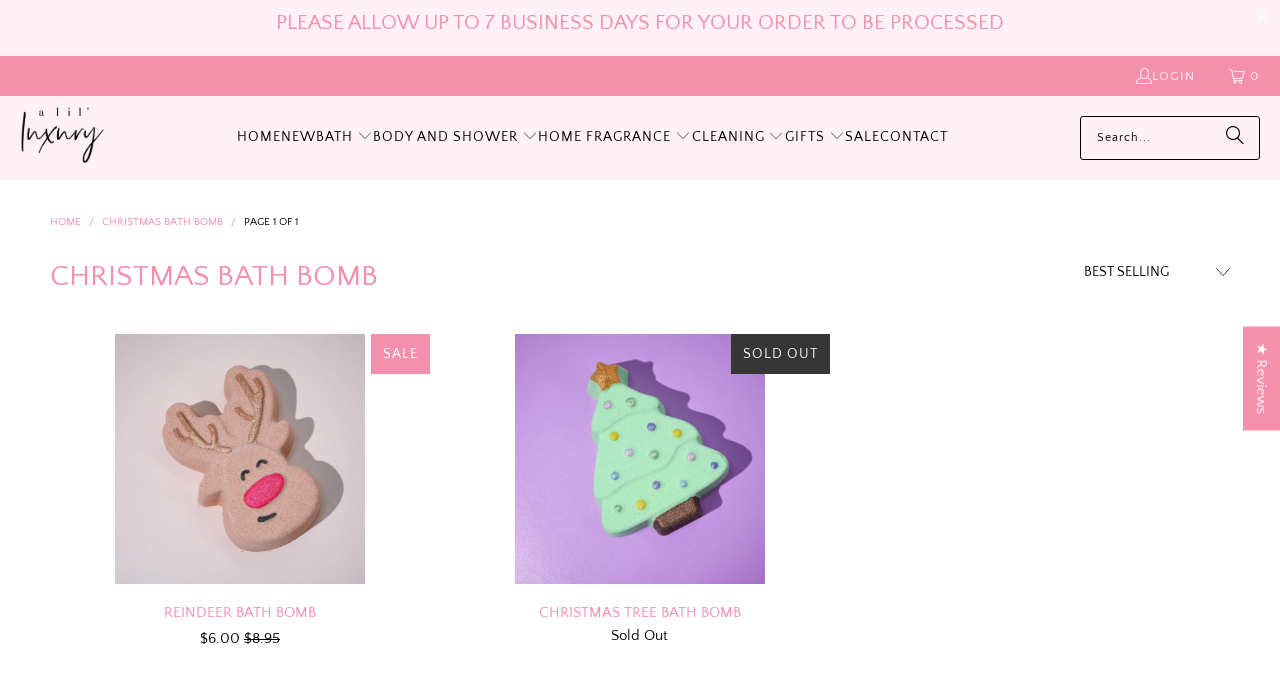

--- FILE ---
content_type: application/x-javascript; charset=utf-8
request_url: https://bundler.nice-team.net/app/shop/status/a-lil-luxury.myshopify.com.js?1768703209
body_size: -361
content:
var bundler_settings_updated='1768674244c';